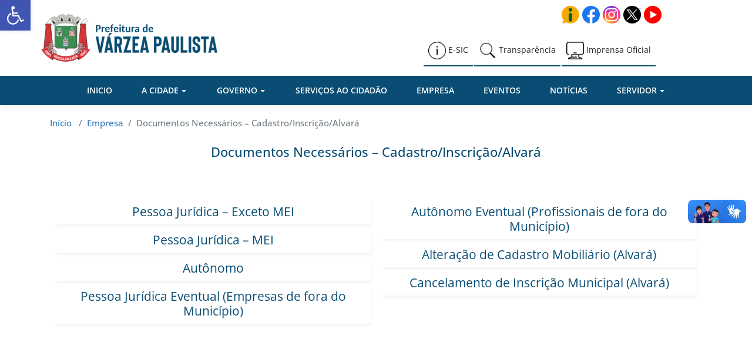

--- FILE ---
content_type: text/html; charset=UTF-8
request_url: https://portal.varzeapaulista.sp.gov.br/empresa/empresas-documentos/
body_size: 14054
content:
<!DOCTYPE html>
<html lang="pt-BR"
    xmlns:og="http://opengraphprotocol.org/schema/"
    xmlns:fb="http://www.facebook.com/2008/fbml">
    <head>	
        <meta charset="UTF-8">
	<meta name="viewport" content="width=device-width, initial-scale=1">
	<meta name="description" content="Prefeitura Municipal de Várzea Paulista">
	<meta http-equiv="x-ua-compatible" content="ie=edge">
	<link rel="preload" href="/wp-includes/js/jquery/jquery.min.js?ver=3.7.1" as="script">
	<link rel="dns-prefetch" href="https://vlibras.gov.br/app/vlibras-plugin.js" as="script">
	<link rel="dns-prefetch" href="https://analytics.google.com">
	<link rel="dns-prefetch" href="https://fonts.gstatic.com">
	<link rel="dns-prefetch" href="https://www.gstatic.com">
	<link rel="dns-prefetch" href="https://www.googletagmanager.com">
	<link rel="dns-prefetch" href="https://stats.g.doubleclick.net">
	<link rel="dns-prefetch" href="https://www.jsdelivr.com/">
       <title>Documentos Necessários &#8211; Cadastro/Inscrição/Alvará &#8211; Prefeitura de Várzea Paulista</title>
<style>
.custom-logo{width: 300px; height: auto;}
</style>
<meta name='robots' content='max-image-preview:large' />
<link rel="alternate" type="application/rss+xml" title="Feed para Prefeitura de Várzea Paulista &raquo;" href="https://portal.varzeapaulista.sp.gov.br/feed/" />
<link rel="alternate" title="oEmbed (JSON)" type="application/json+oembed" href="https://portal.varzeapaulista.sp.gov.br/wp-json/oembed/1.0/embed?url=https%3A%2F%2Fportal.varzeapaulista.sp.gov.br%2Fempresa%2Fempresas-documentos%2F" />
<link rel="alternate" title="oEmbed (XML)" type="text/xml+oembed" href="https://portal.varzeapaulista.sp.gov.br/wp-json/oembed/1.0/embed?url=https%3A%2F%2Fportal.varzeapaulista.sp.gov.br%2Fempresa%2Fempresas-documentos%2F&#038;format=xml" />
<style id='wp-img-auto-sizes-contain-inline-css' type='text/css'>
img:is([sizes=auto i],[sizes^="auto," i]){contain-intrinsic-size:3000px 1500px}
/*# sourceURL=wp-img-auto-sizes-contain-inline-css */
</style>
<link rel='stylesheet' id='busiprof-theme-fonts-css' href='https://portal.varzeapaulista.sp.gov.br/wp-content/fonts/ef62b517fe64548eec0e4a6d258d381b.css?ver=20201110' type='text/css' media='all' />
<style id='wp-emoji-styles-inline-css' type='text/css'>

	img.wp-smiley, img.emoji {
		display: inline !important;
		border: none !important;
		box-shadow: none !important;
		height: 1em !important;
		width: 1em !important;
		margin: 0 0.07em !important;
		vertical-align: -0.1em !important;
		background: none !important;
		padding: 0 !important;
	}
/*# sourceURL=wp-emoji-styles-inline-css */
</style>
<style id='wp-block-library-inline-css' type='text/css'>
:root{--wp-block-synced-color:#7a00df;--wp-block-synced-color--rgb:122,0,223;--wp-bound-block-color:var(--wp-block-synced-color);--wp-editor-canvas-background:#ddd;--wp-admin-theme-color:#007cba;--wp-admin-theme-color--rgb:0,124,186;--wp-admin-theme-color-darker-10:#006ba1;--wp-admin-theme-color-darker-10--rgb:0,107,160.5;--wp-admin-theme-color-darker-20:#005a87;--wp-admin-theme-color-darker-20--rgb:0,90,135;--wp-admin-border-width-focus:2px}@media (min-resolution:192dpi){:root{--wp-admin-border-width-focus:1.5px}}.wp-element-button{cursor:pointer}:root .has-very-light-gray-background-color{background-color:#eee}:root .has-very-dark-gray-background-color{background-color:#313131}:root .has-very-light-gray-color{color:#eee}:root .has-very-dark-gray-color{color:#313131}:root .has-vivid-green-cyan-to-vivid-cyan-blue-gradient-background{background:linear-gradient(135deg,#00d084,#0693e3)}:root .has-purple-crush-gradient-background{background:linear-gradient(135deg,#34e2e4,#4721fb 50%,#ab1dfe)}:root .has-hazy-dawn-gradient-background{background:linear-gradient(135deg,#faaca8,#dad0ec)}:root .has-subdued-olive-gradient-background{background:linear-gradient(135deg,#fafae1,#67a671)}:root .has-atomic-cream-gradient-background{background:linear-gradient(135deg,#fdd79a,#004a59)}:root .has-nightshade-gradient-background{background:linear-gradient(135deg,#330968,#31cdcf)}:root .has-midnight-gradient-background{background:linear-gradient(135deg,#020381,#2874fc)}:root{--wp--preset--font-size--normal:16px;--wp--preset--font-size--huge:42px}.has-regular-font-size{font-size:1em}.has-larger-font-size{font-size:2.625em}.has-normal-font-size{font-size:var(--wp--preset--font-size--normal)}.has-huge-font-size{font-size:var(--wp--preset--font-size--huge)}.has-text-align-center{text-align:center}.has-text-align-left{text-align:left}.has-text-align-right{text-align:right}.has-fit-text{white-space:nowrap!important}#end-resizable-editor-section{display:none}.aligncenter{clear:both}.items-justified-left{justify-content:flex-start}.items-justified-center{justify-content:center}.items-justified-right{justify-content:flex-end}.items-justified-space-between{justify-content:space-between}.screen-reader-text{border:0;clip-path:inset(50%);height:1px;margin:-1px;overflow:hidden;padding:0;position:absolute;width:1px;word-wrap:normal!important}.screen-reader-text:focus{background-color:#ddd;clip-path:none;color:#444;display:block;font-size:1em;height:auto;left:5px;line-height:normal;padding:15px 23px 14px;text-decoration:none;top:5px;width:auto;z-index:100000}html :where(.has-border-color){border-style:solid}html :where([style*=border-top-color]){border-top-style:solid}html :where([style*=border-right-color]){border-right-style:solid}html :where([style*=border-bottom-color]){border-bottom-style:solid}html :where([style*=border-left-color]){border-left-style:solid}html :where([style*=border-width]){border-style:solid}html :where([style*=border-top-width]){border-top-style:solid}html :where([style*=border-right-width]){border-right-style:solid}html :where([style*=border-bottom-width]){border-bottom-style:solid}html :where([style*=border-left-width]){border-left-style:solid}html :where(img[class*=wp-image-]){height:auto;max-width:100%}:where(figure){margin:0 0 1em}html :where(.is-position-sticky){--wp-admin--admin-bar--position-offset:var(--wp-admin--admin-bar--height,0px)}@media screen and (max-width:600px){html :where(.is-position-sticky){--wp-admin--admin-bar--position-offset:0px}}

/*# sourceURL=wp-block-library-inline-css */
</style><style id='wp-block-columns-inline-css' type='text/css'>
.wp-block-columns{box-sizing:border-box;display:flex;flex-wrap:wrap!important}@media (min-width:782px){.wp-block-columns{flex-wrap:nowrap!important}}.wp-block-columns{align-items:normal!important}.wp-block-columns.are-vertically-aligned-top{align-items:flex-start}.wp-block-columns.are-vertically-aligned-center{align-items:center}.wp-block-columns.are-vertically-aligned-bottom{align-items:flex-end}@media (max-width:781px){.wp-block-columns:not(.is-not-stacked-on-mobile)>.wp-block-column{flex-basis:100%!important}}@media (min-width:782px){.wp-block-columns:not(.is-not-stacked-on-mobile)>.wp-block-column{flex-basis:0;flex-grow:1}.wp-block-columns:not(.is-not-stacked-on-mobile)>.wp-block-column[style*=flex-basis]{flex-grow:0}}.wp-block-columns.is-not-stacked-on-mobile{flex-wrap:nowrap!important}.wp-block-columns.is-not-stacked-on-mobile>.wp-block-column{flex-basis:0;flex-grow:1}.wp-block-columns.is-not-stacked-on-mobile>.wp-block-column[style*=flex-basis]{flex-grow:0}:where(.wp-block-columns){margin-bottom:1.75em}:where(.wp-block-columns.has-background){padding:1.25em 2.375em}.wp-block-column{flex-grow:1;min-width:0;overflow-wrap:break-word;word-break:break-word}.wp-block-column.is-vertically-aligned-top{align-self:flex-start}.wp-block-column.is-vertically-aligned-center{align-self:center}.wp-block-column.is-vertically-aligned-bottom{align-self:flex-end}.wp-block-column.is-vertically-aligned-stretch{align-self:stretch}.wp-block-column.is-vertically-aligned-bottom,.wp-block-column.is-vertically-aligned-center,.wp-block-column.is-vertically-aligned-top{width:100%}
/*# sourceURL=https://portal.varzeapaulista.sp.gov.br/wp-includes/blocks/columns/style.min.css */
</style>
<style id='wp-block-paragraph-inline-css' type='text/css'>
.is-small-text{font-size:.875em}.is-regular-text{font-size:1em}.is-large-text{font-size:2.25em}.is-larger-text{font-size:3em}.has-drop-cap:not(:focus):first-letter{float:left;font-size:8.4em;font-style:normal;font-weight:100;line-height:.68;margin:.05em .1em 0 0;text-transform:uppercase}body.rtl .has-drop-cap:not(:focus):first-letter{float:none;margin-left:.1em}p.has-drop-cap.has-background{overflow:hidden}:root :where(p.has-background){padding:1.25em 2.375em}:where(p.has-text-color:not(.has-link-color)) a{color:inherit}p.has-text-align-left[style*="writing-mode:vertical-lr"],p.has-text-align-right[style*="writing-mode:vertical-rl"]{rotate:180deg}
/*# sourceURL=https://portal.varzeapaulista.sp.gov.br/wp-includes/blocks/paragraph/style.min.css */
</style>
<style id='global-styles-inline-css' type='text/css'>
:root{--wp--preset--aspect-ratio--square: 1;--wp--preset--aspect-ratio--4-3: 4/3;--wp--preset--aspect-ratio--3-4: 3/4;--wp--preset--aspect-ratio--3-2: 3/2;--wp--preset--aspect-ratio--2-3: 2/3;--wp--preset--aspect-ratio--16-9: 16/9;--wp--preset--aspect-ratio--9-16: 9/16;--wp--preset--color--black: #000000;--wp--preset--color--cyan-bluish-gray: #abb8c3;--wp--preset--color--white: #ffffff;--wp--preset--color--pale-pink: #f78da7;--wp--preset--color--vivid-red: #cf2e2e;--wp--preset--color--luminous-vivid-orange: #ff6900;--wp--preset--color--luminous-vivid-amber: #fcb900;--wp--preset--color--light-green-cyan: #7bdcb5;--wp--preset--color--vivid-green-cyan: #00d084;--wp--preset--color--pale-cyan-blue: #8ed1fc;--wp--preset--color--vivid-cyan-blue: #0693e3;--wp--preset--color--vivid-purple: #9b51e0;--wp--preset--color--kb-palette-1: #8b5757;--wp--preset--gradient--vivid-cyan-blue-to-vivid-purple: linear-gradient(135deg,rgb(6,147,227) 0%,rgb(155,81,224) 100%);--wp--preset--gradient--light-green-cyan-to-vivid-green-cyan: linear-gradient(135deg,rgb(122,220,180) 0%,rgb(0,208,130) 100%);--wp--preset--gradient--luminous-vivid-amber-to-luminous-vivid-orange: linear-gradient(135deg,rgb(252,185,0) 0%,rgb(255,105,0) 100%);--wp--preset--gradient--luminous-vivid-orange-to-vivid-red: linear-gradient(135deg,rgb(255,105,0) 0%,rgb(207,46,46) 100%);--wp--preset--gradient--very-light-gray-to-cyan-bluish-gray: linear-gradient(135deg,rgb(238,238,238) 0%,rgb(169,184,195) 100%);--wp--preset--gradient--cool-to-warm-spectrum: linear-gradient(135deg,rgb(74,234,220) 0%,rgb(151,120,209) 20%,rgb(207,42,186) 40%,rgb(238,44,130) 60%,rgb(251,105,98) 80%,rgb(254,248,76) 100%);--wp--preset--gradient--blush-light-purple: linear-gradient(135deg,rgb(255,206,236) 0%,rgb(152,150,240) 100%);--wp--preset--gradient--blush-bordeaux: linear-gradient(135deg,rgb(254,205,165) 0%,rgb(254,45,45) 50%,rgb(107,0,62) 100%);--wp--preset--gradient--luminous-dusk: linear-gradient(135deg,rgb(255,203,112) 0%,rgb(199,81,192) 50%,rgb(65,88,208) 100%);--wp--preset--gradient--pale-ocean: linear-gradient(135deg,rgb(255,245,203) 0%,rgb(182,227,212) 50%,rgb(51,167,181) 100%);--wp--preset--gradient--electric-grass: linear-gradient(135deg,rgb(202,248,128) 0%,rgb(113,206,126) 100%);--wp--preset--gradient--midnight: linear-gradient(135deg,rgb(2,3,129) 0%,rgb(40,116,252) 100%);--wp--preset--font-size--small: 13px;--wp--preset--font-size--medium: 20px;--wp--preset--font-size--large: 36px;--wp--preset--font-size--x-large: 42px;--wp--preset--spacing--20: 0.44rem;--wp--preset--spacing--30: 0.67rem;--wp--preset--spacing--40: 1rem;--wp--preset--spacing--50: 1.5rem;--wp--preset--spacing--60: 2.25rem;--wp--preset--spacing--70: 3.38rem;--wp--preset--spacing--80: 5.06rem;--wp--preset--shadow--natural: 6px 6px 9px rgba(0, 0, 0, 0.2);--wp--preset--shadow--deep: 12px 12px 50px rgba(0, 0, 0, 0.4);--wp--preset--shadow--sharp: 6px 6px 0px rgba(0, 0, 0, 0.2);--wp--preset--shadow--outlined: 6px 6px 0px -3px rgb(255, 255, 255), 6px 6px rgb(0, 0, 0);--wp--preset--shadow--crisp: 6px 6px 0px rgb(0, 0, 0);}:where(.is-layout-flex){gap: 0.5em;}:where(.is-layout-grid){gap: 0.5em;}body .is-layout-flex{display: flex;}.is-layout-flex{flex-wrap: wrap;align-items: center;}.is-layout-flex > :is(*, div){margin: 0;}body .is-layout-grid{display: grid;}.is-layout-grid > :is(*, div){margin: 0;}:where(.wp-block-columns.is-layout-flex){gap: 2em;}:where(.wp-block-columns.is-layout-grid){gap: 2em;}:where(.wp-block-post-template.is-layout-flex){gap: 1.25em;}:where(.wp-block-post-template.is-layout-grid){gap: 1.25em;}.has-black-color{color: var(--wp--preset--color--black) !important;}.has-cyan-bluish-gray-color{color: var(--wp--preset--color--cyan-bluish-gray) !important;}.has-white-color{color: var(--wp--preset--color--white) !important;}.has-pale-pink-color{color: var(--wp--preset--color--pale-pink) !important;}.has-vivid-red-color{color: var(--wp--preset--color--vivid-red) !important;}.has-luminous-vivid-orange-color{color: var(--wp--preset--color--luminous-vivid-orange) !important;}.has-luminous-vivid-amber-color{color: var(--wp--preset--color--luminous-vivid-amber) !important;}.has-light-green-cyan-color{color: var(--wp--preset--color--light-green-cyan) !important;}.has-vivid-green-cyan-color{color: var(--wp--preset--color--vivid-green-cyan) !important;}.has-pale-cyan-blue-color{color: var(--wp--preset--color--pale-cyan-blue) !important;}.has-vivid-cyan-blue-color{color: var(--wp--preset--color--vivid-cyan-blue) !important;}.has-vivid-purple-color{color: var(--wp--preset--color--vivid-purple) !important;}.has-black-background-color{background-color: var(--wp--preset--color--black) !important;}.has-cyan-bluish-gray-background-color{background-color: var(--wp--preset--color--cyan-bluish-gray) !important;}.has-white-background-color{background-color: var(--wp--preset--color--white) !important;}.has-pale-pink-background-color{background-color: var(--wp--preset--color--pale-pink) !important;}.has-vivid-red-background-color{background-color: var(--wp--preset--color--vivid-red) !important;}.has-luminous-vivid-orange-background-color{background-color: var(--wp--preset--color--luminous-vivid-orange) !important;}.has-luminous-vivid-amber-background-color{background-color: var(--wp--preset--color--luminous-vivid-amber) !important;}.has-light-green-cyan-background-color{background-color: var(--wp--preset--color--light-green-cyan) !important;}.has-vivid-green-cyan-background-color{background-color: var(--wp--preset--color--vivid-green-cyan) !important;}.has-pale-cyan-blue-background-color{background-color: var(--wp--preset--color--pale-cyan-blue) !important;}.has-vivid-cyan-blue-background-color{background-color: var(--wp--preset--color--vivid-cyan-blue) !important;}.has-vivid-purple-background-color{background-color: var(--wp--preset--color--vivid-purple) !important;}.has-black-border-color{border-color: var(--wp--preset--color--black) !important;}.has-cyan-bluish-gray-border-color{border-color: var(--wp--preset--color--cyan-bluish-gray) !important;}.has-white-border-color{border-color: var(--wp--preset--color--white) !important;}.has-pale-pink-border-color{border-color: var(--wp--preset--color--pale-pink) !important;}.has-vivid-red-border-color{border-color: var(--wp--preset--color--vivid-red) !important;}.has-luminous-vivid-orange-border-color{border-color: var(--wp--preset--color--luminous-vivid-orange) !important;}.has-luminous-vivid-amber-border-color{border-color: var(--wp--preset--color--luminous-vivid-amber) !important;}.has-light-green-cyan-border-color{border-color: var(--wp--preset--color--light-green-cyan) !important;}.has-vivid-green-cyan-border-color{border-color: var(--wp--preset--color--vivid-green-cyan) !important;}.has-pale-cyan-blue-border-color{border-color: var(--wp--preset--color--pale-cyan-blue) !important;}.has-vivid-cyan-blue-border-color{border-color: var(--wp--preset--color--vivid-cyan-blue) !important;}.has-vivid-purple-border-color{border-color: var(--wp--preset--color--vivid-purple) !important;}.has-vivid-cyan-blue-to-vivid-purple-gradient-background{background: var(--wp--preset--gradient--vivid-cyan-blue-to-vivid-purple) !important;}.has-light-green-cyan-to-vivid-green-cyan-gradient-background{background: var(--wp--preset--gradient--light-green-cyan-to-vivid-green-cyan) !important;}.has-luminous-vivid-amber-to-luminous-vivid-orange-gradient-background{background: var(--wp--preset--gradient--luminous-vivid-amber-to-luminous-vivid-orange) !important;}.has-luminous-vivid-orange-to-vivid-red-gradient-background{background: var(--wp--preset--gradient--luminous-vivid-orange-to-vivid-red) !important;}.has-very-light-gray-to-cyan-bluish-gray-gradient-background{background: var(--wp--preset--gradient--very-light-gray-to-cyan-bluish-gray) !important;}.has-cool-to-warm-spectrum-gradient-background{background: var(--wp--preset--gradient--cool-to-warm-spectrum) !important;}.has-blush-light-purple-gradient-background{background: var(--wp--preset--gradient--blush-light-purple) !important;}.has-blush-bordeaux-gradient-background{background: var(--wp--preset--gradient--blush-bordeaux) !important;}.has-luminous-dusk-gradient-background{background: var(--wp--preset--gradient--luminous-dusk) !important;}.has-pale-ocean-gradient-background{background: var(--wp--preset--gradient--pale-ocean) !important;}.has-electric-grass-gradient-background{background: var(--wp--preset--gradient--electric-grass) !important;}.has-midnight-gradient-background{background: var(--wp--preset--gradient--midnight) !important;}.has-small-font-size{font-size: var(--wp--preset--font-size--small) !important;}.has-medium-font-size{font-size: var(--wp--preset--font-size--medium) !important;}.has-large-font-size{font-size: var(--wp--preset--font-size--large) !important;}.has-x-large-font-size{font-size: var(--wp--preset--font-size--x-large) !important;}
:where(.wp-block-columns.is-layout-flex){gap: 2em;}:where(.wp-block-columns.is-layout-grid){gap: 2em;}
/*# sourceURL=global-styles-inline-css */
</style>
<style id='core-block-supports-inline-css' type='text/css'>
.wp-container-core-columns-is-layout-9d6595d7{flex-wrap:nowrap;}
/*# sourceURL=core-block-supports-inline-css */
</style>

<style id='classic-theme-styles-inline-css' type='text/css'>
/*! This file is auto-generated */
.wp-block-button__link{color:#fff;background-color:#32373c;border-radius:9999px;box-shadow:none;text-decoration:none;padding:calc(.667em + 2px) calc(1.333em + 2px);font-size:1.125em}.wp-block-file__button{background:#32373c;color:#fff;text-decoration:none}
/*# sourceURL=/wp-includes/css/classic-themes.min.css */
</style>
<link rel='stylesheet' id='page-list-style-css' href='https://portal.varzeapaulista.sp.gov.br/wp-content/plugins/page-list/css/page-list.css?ver=5.9' type='text/css' media='all' />
<link rel='stylesheet' id='wpos-slick-style-css' href='https://portal.varzeapaulista.sp.gov.br/wp-content/plugins/wp-responsive-recent-post-slider/assets/css/slick.css?ver=2.3.3' type='text/css' media='all' />
<link rel='stylesheet' id='wppsac-public-style-css' href='https://portal.varzeapaulista.sp.gov.br/wp-content/plugins/wp-responsive-recent-post-slider/assets/css/recent-post-style.css?ver=2.3.3' type='text/css' media='all' />
<link rel='stylesheet' id='pojo-a11y-css' href='https://portal.varzeapaulista.sp.gov.br/wp-content/plugins/pojo-accessibility/modules/legacy/assets/css/style.min.css?ver=1.0.0' type='text/css' media='all' />
<link rel='stylesheet' id='bootstrap-css-css' href='https://portal.varzeapaulista.sp.gov.br/wp-content/themes/busiprof-pmvp/css/bootstrap.css?ver=6.9' type='text/css' media='all' />
<link rel='stylesheet' id='busiprof-style-css' href='https://portal.varzeapaulista.sp.gov.br/wp-content/themes/busiprof-pmvp/style.css?ver=6.9' type='text/css' media='all' />
<link rel='stylesheet' id='busiporf-custom-css-css' href='https://portal.varzeapaulista.sp.gov.br/wp-content/themes/busiprof-pmvp/css/custom.css?ver=6.9' type='text/css' media='all' />
<link rel='stylesheet' id='font-awesome-css-css' href='https://portal.varzeapaulista.sp.gov.br/wp-content/themes/busiprof-pmvp/css/font-awesome/css/all.min.css?ver=6.9' type='text/css' media='all' />
<link rel='stylesheet' id='wpdreams-asl-basic-css' href='https://portal.varzeapaulista.sp.gov.br/wp-content/plugins/ajax-search-lite/css/style.basic.css?ver=4.13.4' type='text/css' media='all' />
<style id='wpdreams-asl-basic-inline-css' type='text/css'>

					div[id*='ajaxsearchlitesettings'].searchsettings .asl_option_inner label {
						font-size: 0px !important;
						color: rgba(0, 0, 0, 0);
					}
					div[id*='ajaxsearchlitesettings'].searchsettings .asl_option_inner label:after {
						font-size: 11px !important;
						position: absolute;
						top: 0;
						left: 0;
						z-index: 1;
					}
					.asl_w_container {
						width: 80%;
						margin:    ;
						min-width: 200px;
					}
					div[id*='ajaxsearchlite'].asl_m {
						width: 100%;
					}
					div[id*='ajaxsearchliteres'].wpdreams_asl_results div.resdrg span.highlighted {
						font-weight: bold;
						color: rgb(0, 0, 0);
						background-color: rgba(238, 238, 238, 1);
					}
					div[id*='ajaxsearchliteres'].wpdreams_asl_results .results img.asl_image {
						width: 60px;
						height: 60px;
						object-fit: cover;
					}
					div[id*='ajaxsearchlite'].asl_r .results {
						max-height: none;
					}
					div[id*='ajaxsearchlite'].asl_r {
						position: absolute;
					}
				
						div.asl_r.asl_w.vertical .results .item::after {
							display: block;
							position: absolute;
							bottom: 0;
							content: '';
							height: 1px;
							width: 100%;
							background: #D8D8D8;
						}
						div.asl_r.asl_w.vertical .results .item.asl_last_item::after {
							display: none;
						}
					
/*# sourceURL=wpdreams-asl-basic-inline-css */
</style>
<link rel='stylesheet' id='wpdreams-asl-instance-css' href='https://portal.varzeapaulista.sp.gov.br/wp-content/plugins/ajax-search-lite/css/style-curvy-red.css?ver=4.13.4' type='text/css' media='all' />
<style id='kadence-blocks-global-variables-inline-css' type='text/css'>
:root {--global-kb-font-size-sm:clamp(0.8rem, 0.73rem + 0.217vw, 0.9rem);--global-kb-font-size-md:clamp(1.1rem, 0.995rem + 0.326vw, 1.25rem);--global-kb-font-size-lg:clamp(1.75rem, 1.576rem + 0.543vw, 2rem);--global-kb-font-size-xl:clamp(2.25rem, 1.728rem + 1.63vw, 3rem);--global-kb-font-size-xxl:clamp(2.5rem, 1.456rem + 3.26vw, 4rem);--global-kb-font-size-xxxl:clamp(2.75rem, 0.489rem + 7.065vw, 6rem);}:root {--global-palette1: #3182CE;--global-palette2: #2B6CB0;--global-palette3: #1A202C;--global-palette4: #2D3748;--global-palette5: #4A5568;--global-palette6: #718096;--global-palette7: #EDF2F7;--global-palette8: #F7FAFC;--global-palette9: #ffffff;}
/*# sourceURL=kadence-blocks-global-variables-inline-css */
</style>
<style id="kadence_blocks_palette_css">:root .has-kb-palette-1-color{color:#8b5757}:root .has-kb-palette-1-background-color{background-color:#8b5757}</style><script type="text/javascript" src="https://portal.varzeapaulista.sp.gov.br/wp-includes/js/jquery/jquery.min.js?ver=3.7.1" id="jquery-core-js"></script>
<script type="text/javascript" src="https://portal.varzeapaulista.sp.gov.br/wp-includes/js/jquery/jquery-migrate.min.js?ver=3.4.1" id="jquery-migrate-js"></script>
<script type="text/javascript" src="https://portal.varzeapaulista.sp.gov.br/wp-content/themes/busiprof-pmvp/js/bootstrap.min.js?ver=6.9" id="bootstrap-js-js" defer="defer" data-wp-strategy="defer"></script>
<script type="text/javascript" src="https://portal.varzeapaulista.sp.gov.br/wp-content/themes/busiprof-pmvp/js/custom.js?ver=6.9" id="busiporf-custom-js-js" defer="defer" data-wp-strategy="defer"></script>
<link rel="https://api.w.org/" href="https://portal.varzeapaulista.sp.gov.br/wp-json/" /><link rel="alternate" title="JSON" type="application/json" href="https://portal.varzeapaulista.sp.gov.br/wp-json/wp/v2/pages/19194" /><meta name="generator" content="WordPress 6.9" />
<link rel="canonical" href="https://portal.varzeapaulista.sp.gov.br/empresa/empresas-documentos/" />
<link rel='shortlink' href='https://portal.varzeapaulista.sp.gov.br/?p=19194' />
		<!-- Custom Logo: hide header text -->
		<style id="custom-logo-css" type="text/css">
			.site-title, .site-description {
				position: absolute;
				clip-path: inset(50%);
			}
		</style>
		<style type="text/css">
#pojo-a11y-toolbar .pojo-a11y-toolbar-toggle a{ background-color: #4054b2;	color: #ffffff;}
#pojo-a11y-toolbar .pojo-a11y-toolbar-overlay, #pojo-a11y-toolbar .pojo-a11y-toolbar-overlay ul.pojo-a11y-toolbar-items.pojo-a11y-links{ border-color: #4054b2;}
body.pojo-a11y-focusable a:focus{ outline-style: solid !important;	outline-width: 1px !important;	outline-color: #ffffff !important;}
#pojo-a11y-toolbar{ top: 0px !important;}
#pojo-a11y-toolbar .pojo-a11y-toolbar-overlay{ background-color: #ffffff;}
#pojo-a11y-toolbar .pojo-a11y-toolbar-overlay ul.pojo-a11y-toolbar-items li.pojo-a11y-toolbar-item a, #pojo-a11y-toolbar .pojo-a11y-toolbar-overlay p.pojo-a11y-toolbar-title{ color: #333333;}
#pojo-a11y-toolbar .pojo-a11y-toolbar-overlay ul.pojo-a11y-toolbar-items li.pojo-a11y-toolbar-item a.active{ background-color: #4054b2;	color: #ffffff;}
@media (max-width: 767px) { #pojo-a11y-toolbar { top: 0px !important; } }</style>
<!-- Global site tag (gtag.js) - Google Analytics 
<script async src="https://www.googletagmanager.com/gtag/js?id=UA-59594330-6"></script>
<script>
  window.dataLayer = window.dataLayer || [];
  function gtag(){dataLayer.push(arguments);}
  gtag('js', new Date());
  gtag('config', 'UA-59594330-6');
</script> -->

<!-- Google tag (gtag.js) -->
<script async src="https://www.googletagmanager.com/gtag/js?id=G-43J59PZEJM"></script>
<script>
  window.dataLayer = window.dataLayer || [];
  function gtag(){dataLayer.push(arguments);}
  gtag('js', new Date());
  //gtag('set', 'cookie_domain', 'varzeapaulista.sp.gov.br');
  gtag('config', 'G-43J59PZEJM',{ 
  				cookie_domain: 'varzeapaulista.sp.gov.br',
  				cookie_flags: 'SameSite=None;Secure' });
</script>

<link rel="icon" href="https://portal.varzeapaulista.sp.gov.br/wp-content/uploads/2019/03/cropped-brasao-1-32x32.png" sizes="32x32" />
<link rel="icon" href="https://portal.varzeapaulista.sp.gov.br/wp-content/uploads/2019/03/cropped-brasao-1-192x192.png" sizes="192x192" />
<link rel="apple-touch-icon" href="https://portal.varzeapaulista.sp.gov.br/wp-content/uploads/2019/03/cropped-brasao-1-180x180.png" />
<meta name="msapplication-TileImage" content="https://portal.varzeapaulista.sp.gov.br/wp-content/uploads/2019/03/cropped-brasao-1-270x270.png" />
	
    </head>
    <body class="wp-singular page-template-default page page-id-19194 page-child parent-pageid-30 wp-custom-logo wp-theme-busiprof-pmvp">
        	
        <div id="page" class="site">
            <a class="skip-link busiprof-screen-reader" href="#content">Skip to content</a>
            <!-- Navbar -->	
            <nav class="navbar navbar-default">
                <div class="container">
                    <!-- Brand and toggle get grouped for better mobile display -->
                    <div class="navbar-header">
                        <span class="navbar-brand"><a href="https://portal.varzeapaulista.sp.gov.br/" class="custom-logo-link" rel="home"><img width="800" height="215" src="https://portal.varzeapaulista.sp.gov.br/wp-content/uploads/2024/09/Assinatura_oficial_azul.webp" class="custom-logo" alt="Prefeitura de Várzea Paulista" decoding="async" fetchpriority="high" srcset="https://portal.varzeapaulista.sp.gov.br/wp-content/uploads/2024/09/Assinatura_oficial_azul.webp 800w, https://portal.varzeapaulista.sp.gov.br/wp-content/uploads/2024/09/Assinatura_oficial_azul-300x81.webp 300w, https://portal.varzeapaulista.sp.gov.br/wp-content/uploads/2024/09/Assinatura_oficial_azul-768x206.webp 768w" sizes="(max-width: 800px) 100vw, 800px" /></a></span>                            <div class="custom-logo-link-url">
                                <h1 class="site-title"><a class="navbar-brand" href="https://portal.varzeapaulista.sp.gov.br/" >Prefeitura de Várzea Paulista</a>
                                </h1>
                                                            </div>
                            	
                    </div>
					
					<div class="navbar-header">
						<div class="menu-social">
							<div class="menu-menu-redes-sociais-container">
								<ul id="menu-menu-redes-sociais" class="menu">
									<li id="menu-item-296" class="youtube menu-item"><a title="Youtube" target="_blank" rel="noopener noreferrer" href="https://www.youtube.com/channel/UC1UJ3Pz2jn1BPImnfovkCDQ" role="link">yotube</a></li>
									<li id="menu-item-294" class="twitter menu-item"><a title="Twitter X" target="_blank" rel="noopener noreferrer" href="https://twitter.com/prefeituravp" role="link">twitter</a></li>
									<li id="menu-item-293" class="instagram"><a title="Instagram" target="_blank" rel="noopener noreferrer" href="https://www.instagram.com/prefeituravarzeapaulista/?igsh=MTN2N3RjZ2E2YnRvaw%3D%3D#" role="link">instagram</a></li>
									<li id="menu-item-292" class="facebook"><a title="Facebook" target="_blank" rel="noopener noreferrer" href="https://www.facebook.com/prefeituravarzeapaulista/" role="link">facebook</a></li>
									<li id="menu-item-295" class="informacao"><a title="Acesso a Informação" target="_blank" rel="noopener noreferrer" href="https://transparencia.varzeapaulista.sp.gov.br/acesso-a-informacao/" role="link">informacao</a></li>
								</ul>
							</div>
						</div>

						<div class='menu-bonito'>
							<a href="https://transparencia.varzeapaulista.sp.gov.br/servico-de-informacao-ao-cidadao-sic/" target="_blank" rel="noopener noreferrer"  accesskey="3"><div class="botao-lindo"><img decoding="async" src="/wp-content/imagens/info.webp" alt="icone esic" width="30" height="30" class="img-mara"> E-SIC</div></a>
							<a href="http://transparencia.varzeapaulista.sp.gov.br/" target="_blank" rel="noopener noreferrer"  accesskey="2"><div class="botao-lindo"><img decoding="async" src="/wp-content/imagens/lupa-3.webp" alt="icone transparencia" width="30" height="30" class="img-mara"> Transparência</div></a>
							<a href="https://transparencia.varzeapaulista.sp.gov.br/imprensa-oficial/" accesskey="4" target="_blank" rel="noopener noreferrer" ><div class="botao-lindo"> <img decoding="async" src="/wp-content/imagens/portal-3.webp" alt="icone imprensa oficial" width="30" height="30" class="img-mara"> Imprensa Oficial</div></a>

						</div>
					</div>
                </div>
            </nav>	
			
            <nav class="navbar navbar-default">
				<div class="menu-principal">
					<div class="cv-container">
						<!-- Collect the nav links, forms, and other content for toggling -->
						<button type="button" class="navbar-toggle collapsed" data-toggle="collapse" data-target="#bs-example-navbar-collapse-1">
							<span class="sr-only">Toggle navigation</span>
							<span class="icon-bar"></span>
							<span class="icon-bar"></span>
							<span class="icon-bar"></span>
						</button>
					</div>
				</div>
            </nav>	
			
            <nav class="navbar navbar-default">
				<div class="menu-principal">
					<div class="cv-container">
						<!-- Collect the nav links, forms, and other content for toggling -->
						<div class="collapse navbar-collapse" id="bs-example-navbar-collapse-1">
							<ul id="menu-menu-pricipal" class="nav navbar-nav navbar-right"><li id="menu-item-23" class="menu-item menu-item-type-post_type menu-item-object-page menu-item-home menu-item-23"><a href="https://portal.varzeapaulista.sp.gov.br/">Inicio</a></li>
<li id="menu-item-51" class="menu-item menu-item-type-post_type menu-item-object-page menu-item-has-children menu-item-51 dropdown"><a href="https://portal.varzeapaulista.sp.gov.br/a-cidade/">A Cidade<span class="caret"></span></a>
<ul class="dropdown-menu">
	<li id="menu-item-39655" class="menu-item menu-item-type-post_type menu-item-object-page menu-item-39655"><a href="https://portal.varzeapaulista.sp.gov.br/a-cidade/dados-gerais/">Dados Gerais</a></li>
	<li id="menu-item-39656" class="menu-item menu-item-type-post_type menu-item-object-page menu-item-39656"><a href="https://portal.varzeapaulista.sp.gov.br/a-cidade/hino/">Hino</a></li>
	<li id="menu-item-39657" class="menu-item menu-item-type-post_type menu-item-object-page menu-item-39657"><a href="https://portal.varzeapaulista.sp.gov.br/a-cidade/historia/">História</a></li>
	<li id="menu-item-39658" class="menu-item menu-item-type-post_type menu-item-object-page menu-item-39658"><a href="https://portal.varzeapaulista.sp.gov.br/a-cidade/feriados-e-pontos-facultativos/">Feriados e Pontos Facultativos</a></li>
	<li id="menu-item-39659" class="menu-item menu-item-type-post_type menu-item-object-page menu-item-39659"><a href="https://portal.varzeapaulista.sp.gov.br/a-cidade/prefeitos/">Prefeitos</a></li>
</ul>
</li>
<li id="menu-item-50" class="menu-item menu-item-type-post_type menu-item-object-page menu-item-has-children menu-item-50 dropdown"><a href="https://portal.varzeapaulista.sp.gov.br/governo/">Governo<span class="caret"></span></a>
<ul class="dropdown-menu">
	<li id="menu-item-13676" class="menu-item menu-item-type-custom menu-item-object-custom menu-item-13676"><a target="_blank" href="http://www.camaravarzea.sp.gov.br">Câmara Municipal</a></li>
	<li id="menu-item-92" class="menu-item menu-item-type-post_type menu-item-object-page menu-item-92"><a href="https://portal.varzeapaulista.sp.gov.br/governo/unidades-gestoras-municipais/">Unidades Gestoras Municipais</a></li>
	<li id="menu-item-24506" class="menu-item menu-item-type-post_type menu-item-object-page menu-item-24506"><a href="https://portal.varzeapaulista.sp.gov.br/governo/unidades-gestoras-municipais/governo/ouvidoria/">Ouvidoria</a></li>
</ul>
</li>
<li id="menu-item-49" class="menu-item menu-item-type-post_type menu-item-object-page menu-item-49"><a href="https://portal.varzeapaulista.sp.gov.br/servicos-ao-cidadao/">Serviços ao Cidadão</a></li>
<li id="menu-item-48" class="menu-item menu-item-type-post_type menu-item-object-page current-page-ancestor menu-item-48"><a href="https://portal.varzeapaulista.sp.gov.br/empresa/">Empresa</a></li>
<li id="menu-item-47" class="menu-item menu-item-type-post_type menu-item-object-page menu-item-47"><a href="https://portal.varzeapaulista.sp.gov.br/eventos/">Eventos</a></li>
<li id="menu-item-21073" class="menu-item menu-item-type-post_type menu-item-object-page menu-item-21073"><a href="https://portal.varzeapaulista.sp.gov.br/noticias/">Notícias</a></li>
<li id="menu-item-12536" class="menu-item menu-item-type-post_type menu-item-object-page menu-item-has-children menu-item-12536 dropdown"><a href="https://portal.varzeapaulista.sp.gov.br/servidor/">Servidor<span class="caret"></span></a>
<ul class="dropdown-menu">
	<li id="menu-item-12632" class="menu-item menu-item-type-custom menu-item-object-custom menu-item-12632"><a target="_blank" href="http://egds.varzeapaulista.sp.gov.br">EGDS</a></li>
	<li id="menu-item-17478" class="menu-item menu-item-type-custom menu-item-object-custom menu-item-17478"><a target="_blank" href="https://fussbe.varzeapaulista.sp.gov.br/">FUSSBE</a></li>
	<li id="menu-item-12543" class="menu-item menu-item-type-custom menu-item-object-custom menu-item-12543"><a target="_blank" href="http://www.varzeapaulista.sp.gov.br/GRP">GRP</a></li>
	<li id="menu-item-12542" class="menu-item menu-item-type-custom menu-item-object-custom menu-item-12542"><a target="_blank" href="https://intranet.varzeapaulista.sp.gov.br/">Intranet</a></li>
	<li id="menu-item-12544" class="menu-item menu-item-type-custom menu-item-object-custom menu-item-12544"><a target="_blank" href="https://webmail.varzeapaulista.sp.gov.br/">Webmail</a></li>
	<li id="menu-item-12739" class="menu-item menu-item-type-post_type menu-item-object-page menu-item-12739"><a href="https://portal.varzeapaulista.sp.gov.br/servidor/">Mais Serviços</a></li>
</ul>
</li>
</ul>			
						</div>
					</div>
				</div>
            </nav>	
            <!-- End of Navbar -->
<!-- Page Title -->
<section class="page-header">
	<div class="container">
		<div class="row">
			<div class="col-md-12">
				<ul class="page-breadcrumb">
					<li><a href="https://portal.varzeapaulista.sp.gov.br/">Início</a> &nbsp &#47; &nbsp<a href="https://portal.varzeapaulista.sp.gov.br/empresa/">Empresa</a>&nbsp &#47; &nbsp  <li class="active">Documentos Necessários &#8211; Cadastro/Inscrição/Alvará</li></li>				</ul>
			</div>
		</div>
		<div class="row">
			<div class="col-md-12">
				<div class="page-title">
					<h2>Documentos Necessários &#8211; Cadastro/Inscrição/Alvará</h2>
				</div>
			</div>
		</div>
	</div>	
</section>
<!-- End of Page Title -->
<div class="clearfix"></div>
<!-- Blog & Sidebar Section -->
<div id="content">
    <section>
        <div class="container">
            <div class="row">

                <!--Blog Detail-->
                <div class="col-md-12">                <div class="page-content">
                    <div class="page-content-new">
                    <head>
        <style>
          	article.hentry h1.entry-title {
            	font-weight: normal;
              	text-align: center;
              	padding-top: 20px;
              	padding-bottom: 20px;
          	}
			
			.center {
				display: block;
  				margin-left: auto;
				margin-right: auto;
				width: 50%;
			}
          
            .botao-servico {
              	font-size:21px;
              	text-align:center;
              	margin-bottom:5px;
          	}
			
			.margem-embaixo-5px{
				margin-bottom:5px;
			}
			
			
			.kb-gallery-image-ratio-land21 {
				padding-bottom: 45% !important;
			}
			
			.wp-block-button{
				margin: 5px !important;
			}
			
			
			.kb-gallery-ul .kadence-blocks-gallery-item 
			.kadence-blocks-gallery-item-inner figure 
			.kb-gallery-image-contain.kadence-blocks-gallery-intrinsic img {
				height: auto;
				position: relative;
			}
			
			.wp-block-embed iframe{
				max-height: 67%;
			}

  		</style>
</head>



<div class="wp-block-columns is-layout-flex wp-container-core-columns-is-layout-9d6595d7 wp-block-columns-is-layout-flex">
<div class="wp-block-column is-layout-flow wp-block-column-is-layout-flow">
<a href="https://www2.varzeapaulista.sp.gov.br/arquivos/desenvolvimento-economico/Inscricao_Pessoa_Juridica-ExcetoMEI.pdf" target="_blank" rel="noopener noreferrer"><div class="botao-servico">Pessoa Jurídica &#8211; Exceto MEI
</div></a>

<a href="https://www2.varzeapaulista.sp.gov.br/arquivos/desenvolvimento-economico/Inscricao_Pessoa_Juridica-MEI.pdf" target="_blank" rel="noopener noreferrer"><div class="botao-servico">Pessoa Jurídica &#8211; MEI
</div></a>

<a href="https://www2.varzeapaulista.sp.gov.br/arquivos/desenvolvimento-economico/Inscricao_Autonomo.pdf" target="_blank" rel="noopener noreferrer"><div class="botao-servico">Autônomo
</div></a>

<a href="https://www2.varzeapaulista.sp.gov.br/arquivos/desenvolvimento-economico/Inscricao_Pessoa_Juridica-Eventual.pdf" target="_blank" rel="noopener noreferrer"><div class="botao-servico">Pessoa Jurídica Eventual (Empresas de fora do Município)
</div></a>
</div>



<div class="wp-block-column is-layout-flow wp-block-column-is-layout-flow">
<a href="https://www2.varzeapaulista.sp.gov.br/arquivos/desenvolvimento-economico/Inscricao_Autonomo- Eventual.pdf" target="_blank" rel="noopener noreferrer"><div class="botao-servico">Autônomo Eventual (Profissionais de fora do Município)
</div></a>

<a href="https://www2.varzeapaulista.sp.gov.br/arquivos/desenvolvimento-economico/ALTERACAO_DE_CADASTRO_MOBILIARIO-ALVARA.pdf" target="_blank" rel="noopener noreferrer"><div class="botao-servico">Alteração de Cadastro Mobiliário (Alvará)
</div></a>

<a href="https://www2.varzeapaulista.sp.gov.br/arquivos/desenvolvimento-economico/CANCELAMENTO_DE_INSCRICAO_MUNICIPAL-alvara.pdf" target="_blank" rel="noopener noreferrer"><div class="botao-servico">Cancelamento de Inscrição Municipal (Alvará)
</div></a>
</div>
</div>



<p></p>
                    </div>
                                </div>
            </div>
            <!--/End of Blog Detail-->

        </div>
</div>
</section>
</div>
<!-- End of Blog & Sidebar Section -->

<div class="clearfix"></div>
<!-- Footer Section -->
<footer class="footer-sidebar">	
	<!-- Footer Widgets -->	
	<div class="container">		
		<div class="row">		
			<div class="col-md-3 col-sm-6"><aside class="widget widget_block">
<div class="wp-block-columns is-layout-flex wp-container-core-columns-is-layout-9d6595d7 wp-block-columns-is-layout-flex">
<div class="wp-block-column is-layout-flow wp-block-column-is-layout-flow">
<html>
	<body>
		<center>
			<br>
			<div>
				<img decoding="async" src="/wp-content/imagens/Assinatura_oficial_branco2.webp" height="300" width="201" alt='Brasão prefeitura' loading="lazy">
		<br><br>
				<h3 style="color:#fff;">Localização</h3>
		<p>
			Av Fernão Dias Paes Leme, 284 <br> Centro, Várzea Paulista - SP <br> CEP 13.220-005 
		</p>
		</div>
		</center>
	</body>
</html>
</div>



<div class="wp-block-column is-layout-flow wp-block-column-is-layout-flow"></div>



<div class="wp-block-column is-layout-flow wp-block-column-is-layout-flow">
<html>
	<head>
		<style>
		#menu ul {
    	padding:0px;
    	margin:0px;
    	list-style:none;
		}
		#menu ul li { 
			display: inline; 
		}
		#menu ul li a {
			display: inline-block;
			/*width: 30px;
 			height: 30px;*/
		}
		</style>
	</head>
	<body>
		<div>
		<center>

		<h4 style="color:#fff; margin-top:30px;">Contato</h4>
		<p>
			Paço Municipal (11) 4596-9600 <br>
			Facilita (11) 4606-8666 <br><br>
			<a href="mailto:imprensa@varzeapaulista.sp.gov.br">imprensa@varzeapaulista.sp.gov.br</a><br>
		</p>

	<h4 style="color:#fff;margin-top:30px;">Redes Sociais</h4>
		<nav id="menu">
			<ul>
				<li><a href="https://www.facebook.com/prefeituravarzeapaulista/" class="wp-image-168" target="_blank" rel="noopener noreferrer"  style="background-image:url(/wp-content/imagens/icones/redes_sociais/facebook_icone.webp);width: 30px;height: 30px;background-size: cover;" title="Facebook"></a></li>
				<li><a href="https://www.instagram.com/prefeituravarzeapaulista/?igsh=MTN2N3RjZ2E2YnRvaw%3D%3D#" class="wp-image-168" target="_blank" rel="noopener noreferrer"  style="background-image:url(/wp-content/imagens/icones/redes_sociais/instagram_icone.webp);width: 30px;height: 30px;background-size: cover;" title="Instagram"></a></li>
				<li><a href="https://twitter.com/prefeituravp" target="_blank" rel="noopener noreferrer"  class="wp-image-168" style="background-image:url(/wp-content/imagens/icones/redes_sociais/twitter-x.webp);width: 30px;height: 30px;background-size: cover;" title="Twitter X"></a></li>
				<li><a href="https://www.youtube.com/channel/UC1UJ3Pz2jn1BPImnfovkCDQ" class="wp-image-168" target="_blank" rel="noopener noreferrer"  style="background-image:url(/wp-content/imagens/icones/redes_sociais/youtube_icone.webp);width: 30px;height: 30px;background-size: cover;" title="Youtube"></a></li>
			</ul>
		</nav>

			<p>
				<h5>				
					<p><a href="/mapa-do-site">Mapa do site</a></p>
					</h5>
			</p>	
		</center>
		</div>
	</body>
</html>
</div>
</div>
</aside></div>		</div>
	</div>
	<!-- /End of Footer Widgets -->	
	
	<!-- Copyrights -->	
		<!-- Copyrights -->	
	
</footer>
</div>
<!-- /End of Footer Section -->

<!--Scroll To Top--> 
<a href="#" class="scrollup" aria-label="Voltar ao topo"><i class="fa fa-chevron-up"></i></a>
<!--/End of Scroll To Top--> 	
<script type="speculationrules">
{"prefetch":[{"source":"document","where":{"and":[{"href_matches":"/*"},{"not":{"href_matches":["/wp-*.php","/wp-admin/*","/wp-content/uploads/*","/wp-content/*","/wp-content/plugins/*","/wp-content/themes/busiprof-pmvp/*","/*\\?(.+)"]}},{"not":{"selector_matches":"a[rel~=\"nofollow\"]"}},{"not":{"selector_matches":".no-prefetch, .no-prefetch a"}}]},"eagerness":"conservative"}]}
</script>
    <script>
    /(trident|msie)/i.test(navigator.userAgent)&&document.getElementById&&window.addEventListener&&window.addEventListener("hashchange",function(){var t,e=location.hash.substring(1);/^[A-z0-9_-]+$/.test(e)&&(t=document.getElementById(e))&&(/^(?:a|select|input|button|textarea)$/i.test(t.tagName)||(t.tabIndex=-1),t.focus())},!1);
    </script>
    <script type="text/javascript" id="pojo-a11y-js-extra">
/* <![CDATA[ */
var PojoA11yOptions = {"focusable":"1","remove_link_target":"","add_role_links":"1","enable_save":"1","save_expiration":"12"};
//# sourceURL=pojo-a11y-js-extra
/* ]]> */
</script>
<script type="text/javascript" src="https://portal.varzeapaulista.sp.gov.br/wp-content/plugins/pojo-accessibility/modules/legacy/assets/js/app.min.js?ver=1.0.0" id="pojo-a11y-js"></script>
<script type="text/javascript" id="wd-asl-prereq-and-wrapper-js-before">
/* <![CDATA[ */
window.ASL = typeof window.ASL !== 'undefined' ? window.ASL : {}; window.ASL.wp_rocket_exception = "DOMContentLoaded"; window.ASL.ajaxurl = "https:\/\/portal.varzeapaulista.sp.gov.br\/wp-content\/plugins\/ajax-search-lite\/ajax_search.php"; window.ASL.backend_ajaxurl = "https:\/\/portal.varzeapaulista.sp.gov.br\/wp-admin\/admin-ajax.php"; window.ASL.asl_url = "https:\/\/portal.varzeapaulista.sp.gov.br\/wp-content\/plugins\/ajax-search-lite\/"; window.ASL.detect_ajax = 0; window.ASL.media_query = 4780; window.ASL.version = 4780; window.ASL.pageHTML = ""; window.ASL.additional_scripts = [{"handle":"wd-asl-ajaxsearchlite-core","src":"https:\/\/portal.varzeapaulista.sp.gov.br\/wp-content\/plugins\/ajax-search-lite\/js\/min\/plugin\/optimized\/asl-core.min.js","prereq":[]},{"handle":"wd-asl-ajaxsearchlite-vertical","src":"https:\/\/portal.varzeapaulista.sp.gov.br\/wp-content\/plugins\/ajax-search-lite\/js\/min\/plugin\/optimized\/asl-results-vertical.min.js","prereq":["wd-asl-ajaxsearchlite"]},{"handle":"wd-asl-ajaxsearchlite-ga","src":"https:\/\/portal.varzeapaulista.sp.gov.br\/wp-content\/plugins\/ajax-search-lite\/js\/min\/plugin\/optimized\/asl-ga.min.js","prereq":["wd-asl-ajaxsearchlite"]},{"handle":"wd-asl-ajaxsearchlite-load-async","src":"https:\/\/portal.varzeapaulista.sp.gov.br\/wp-content\/plugins\/ajax-search-lite\/js\/min\/plugin\/optimized\/asl-load-async.min.js","prereq":["wd-asl-ajaxsearchlite-ga"]}]; window.ASL.script_async_load = true; window.ASL.init_only_in_viewport = true; window.ASL.font_url = "https:\/\/portal.varzeapaulista.sp.gov.br\/wp-content\/plugins\/ajax-search-lite\/css\/fonts\/icons2.woff2"; window.ASL.highlight = {"enabled":false,"data":[]}; window.ASL.analytics = {"method":0,"tracking_id":"","string":"?ajax_search={asl_term}","event":{"focus":{"active":true,"action":"focus","category":"ASL","label":"Input focus","value":"1"},"search_start":{"active":false,"action":"search_start","category":"ASL","label":"Phrase: {phrase}","value":"1"},"search_end":{"active":true,"action":"search_end","category":"ASL","label":"{phrase} | {results_count}","value":"1"},"magnifier":{"active":true,"action":"magnifier","category":"ASL","label":"Magnifier clicked","value":"1"},"return":{"active":true,"action":"return","category":"ASL","label":"Return button pressed","value":"1"},"facet_change":{"active":false,"action":"facet_change","category":"ASL","label":"{option_label} | {option_value}","value":"1"},"result_click":{"active":true,"action":"result_click","category":"ASL","label":"{result_title} | {result_url}","value":"1"}}};
//# sourceURL=wd-asl-prereq-and-wrapper-js-before
/* ]]> */
</script>
<script type="text/javascript" src="https://portal.varzeapaulista.sp.gov.br/wp-content/plugins/ajax-search-lite/js/min/plugin/merged/asl-prereq-and-wrapper.min.js?ver=4780" id="wd-asl-prereq-and-wrapper-js"></script>
<script id="wp-emoji-settings" type="application/json">
{"baseUrl":"https://s.w.org/images/core/emoji/17.0.2/72x72/","ext":".png","svgUrl":"https://s.w.org/images/core/emoji/17.0.2/svg/","svgExt":".svg","source":{"concatemoji":"https://portal.varzeapaulista.sp.gov.br/wp-includes/js/wp-emoji-release.min.js?ver=6.9"}}
</script>
<script type="module">
/* <![CDATA[ */
/*! This file is auto-generated */
const a=JSON.parse(document.getElementById("wp-emoji-settings").textContent),o=(window._wpemojiSettings=a,"wpEmojiSettingsSupports"),s=["flag","emoji"];function i(e){try{var t={supportTests:e,timestamp:(new Date).valueOf()};sessionStorage.setItem(o,JSON.stringify(t))}catch(e){}}function c(e,t,n){e.clearRect(0,0,e.canvas.width,e.canvas.height),e.fillText(t,0,0);t=new Uint32Array(e.getImageData(0,0,e.canvas.width,e.canvas.height).data);e.clearRect(0,0,e.canvas.width,e.canvas.height),e.fillText(n,0,0);const a=new Uint32Array(e.getImageData(0,0,e.canvas.width,e.canvas.height).data);return t.every((e,t)=>e===a[t])}function p(e,t){e.clearRect(0,0,e.canvas.width,e.canvas.height),e.fillText(t,0,0);var n=e.getImageData(16,16,1,1);for(let e=0;e<n.data.length;e++)if(0!==n.data[e])return!1;return!0}function u(e,t,n,a){switch(t){case"flag":return n(e,"\ud83c\udff3\ufe0f\u200d\u26a7\ufe0f","\ud83c\udff3\ufe0f\u200b\u26a7\ufe0f")?!1:!n(e,"\ud83c\udde8\ud83c\uddf6","\ud83c\udde8\u200b\ud83c\uddf6")&&!n(e,"\ud83c\udff4\udb40\udc67\udb40\udc62\udb40\udc65\udb40\udc6e\udb40\udc67\udb40\udc7f","\ud83c\udff4\u200b\udb40\udc67\u200b\udb40\udc62\u200b\udb40\udc65\u200b\udb40\udc6e\u200b\udb40\udc67\u200b\udb40\udc7f");case"emoji":return!a(e,"\ud83e\u1fac8")}return!1}function f(e,t,n,a){let r;const o=(r="undefined"!=typeof WorkerGlobalScope&&self instanceof WorkerGlobalScope?new OffscreenCanvas(300,150):document.createElement("canvas")).getContext("2d",{willReadFrequently:!0}),s=(o.textBaseline="top",o.font="600 32px Arial",{});return e.forEach(e=>{s[e]=t(o,e,n,a)}),s}function r(e){var t=document.createElement("script");t.src=e,t.defer=!0,document.head.appendChild(t)}a.supports={everything:!0,everythingExceptFlag:!0},new Promise(t=>{let n=function(){try{var e=JSON.parse(sessionStorage.getItem(o));if("object"==typeof e&&"number"==typeof e.timestamp&&(new Date).valueOf()<e.timestamp+604800&&"object"==typeof e.supportTests)return e.supportTests}catch(e){}return null}();if(!n){if("undefined"!=typeof Worker&&"undefined"!=typeof OffscreenCanvas&&"undefined"!=typeof URL&&URL.createObjectURL&&"undefined"!=typeof Blob)try{var e="postMessage("+f.toString()+"("+[JSON.stringify(s),u.toString(),c.toString(),p.toString()].join(",")+"));",a=new Blob([e],{type:"text/javascript"});const r=new Worker(URL.createObjectURL(a),{name:"wpTestEmojiSupports"});return void(r.onmessage=e=>{i(n=e.data),r.terminate(),t(n)})}catch(e){}i(n=f(s,u,c,p))}t(n)}).then(e=>{for(const n in e)a.supports[n]=e[n],a.supports.everything=a.supports.everything&&a.supports[n],"flag"!==n&&(a.supports.everythingExceptFlag=a.supports.everythingExceptFlag&&a.supports[n]);var t;a.supports.everythingExceptFlag=a.supports.everythingExceptFlag&&!a.supports.flag,a.supports.everything||((t=a.source||{}).concatemoji?r(t.concatemoji):t.wpemoji&&t.twemoji&&(r(t.twemoji),r(t.wpemoji)))});
//# sourceURL=https://portal.varzeapaulista.sp.gov.br/wp-includes/js/wp-emoji-loader.min.js
/* ]]> */
</script>
		<nav id="pojo-a11y-toolbar" class="pojo-a11y-toolbar-left" role="navigation">
			<div class="pojo-a11y-toolbar-toggle">
				<a class="pojo-a11y-toolbar-link pojo-a11y-toolbar-toggle-link" href="javascript:void(0);" title="Acessibilidade" role="button">
					<span class="pojo-sr-only sr-only">Abrir a barra de ferramentas</span>
					<svg xmlns="http://www.w3.org/2000/svg" viewBox="0 0 100 100" fill="currentColor" width="1em">
						<title>Acessibilidade</title>
						<g><path d="M60.4,78.9c-2.2,4.1-5.3,7.4-9.2,9.8c-4,2.4-8.3,3.6-13,3.6c-6.9,0-12.8-2.4-17.7-7.3c-4.9-4.9-7.3-10.8-7.3-17.7c0-5,1.4-9.5,4.1-13.7c2.7-4.2,6.4-7.2,10.9-9.2l-0.9-7.3c-6.3,2.3-11.4,6.2-15.3,11.8C7.9,54.4,6,60.6,6,67.3c0,5.8,1.4,11.2,4.3,16.1s6.8,8.8,11.7,11.7c4.9,2.9,10.3,4.3,16.1,4.3c7,0,13.3-2.1,18.9-6.2c5.7-4.1,9.6-9.5,11.7-16.2l-5.7-11.4C63.5,70.4,62.5,74.8,60.4,78.9z"/><path d="M93.8,71.3l-11.1,5.5L70,51.4c-0.6-1.3-1.7-2-3.2-2H41.3l-0.9-7.2h22.7v-7.2H39.6L37.5,19c2.5,0.3,4.8-0.5,6.7-2.3c1.9-1.8,2.9-4,2.9-6.6c0-2.5-0.9-4.6-2.6-6.3c-1.8-1.8-3.9-2.6-6.3-2.6c-2,0-3.8,0.6-5.4,1.8c-1.6,1.2-2.7,2.7-3.2,4.6c-0.3,1-0.4,1.8-0.3,2.3l5.4,43.5c0.1,0.9,0.5,1.6,1.2,2.3c0.7,0.6,1.5,0.9,2.4,0.9h26.4l13.4,26.7c0.6,1.3,1.7,2,3.2,2c0.6,0,1.1-0.1,1.6-0.4L97,77.7L93.8,71.3z"/></g>					</svg>
				</a>
			</div>
			<div class="pojo-a11y-toolbar-overlay">
				<div class="pojo-a11y-toolbar-inner">
					<p class="pojo-a11y-toolbar-title">Acessibilidade</p>

					<ul class="pojo-a11y-toolbar-items pojo-a11y-tools">
																			<li class="pojo-a11y-toolbar-item">
								<a href="#" class="pojo-a11y-toolbar-link pojo-a11y-btn-resize-font pojo-a11y-btn-resize-plus" data-action="resize-plus" data-action-group="resize" tabindex="-1" role="button">
									<span class="pojo-a11y-toolbar-icon"><svg version="1.1" xmlns="http://www.w3.org/2000/svg" width="1em" viewBox="0 0 448 448"><title>Aumentar Fonte</title><path fill="currentColor" d="M256 200v16c0 4.25-3.75 8-8 8h-56v56c0 4.25-3.75 8-8 8h-16c-4.25 0-8-3.75-8-8v-56h-56c-4.25 0-8-3.75-8-8v-16c0-4.25 3.75-8 8-8h56v-56c0-4.25 3.75-8 8-8h16c4.25 0 8 3.75 8 8v56h56c4.25 0 8 3.75 8 8zM288 208c0-61.75-50.25-112-112-112s-112 50.25-112 112 50.25 112 112 112 112-50.25 112-112zM416 416c0 17.75-14.25 32-32 32-8.5 0-16.75-3.5-22.5-9.5l-85.75-85.5c-29.25 20.25-64.25 31-99.75 31-97.25 0-176-78.75-176-176s78.75-176 176-176 176 78.75 176 176c0 35.5-10.75 70.5-31 99.75l85.75 85.75c5.75 5.75 9.25 14 9.25 22.5z"></path></svg></span><span class="pojo-a11y-toolbar-text">Aumentar Fonte</span>								</a>
							</li>

							<li class="pojo-a11y-toolbar-item">
								<a href="#" class="pojo-a11y-toolbar-link pojo-a11y-btn-resize-font pojo-a11y-btn-resize-minus" data-action="resize-minus" data-action-group="resize" tabindex="-1" role="button">
									<span class="pojo-a11y-toolbar-icon"><svg version="1.1" xmlns="http://www.w3.org/2000/svg" width="1em" viewBox="0 0 448 448"><title>Diminuir  Fonte</title><path fill="currentColor" d="M256 200v16c0 4.25-3.75 8-8 8h-144c-4.25 0-8-3.75-8-8v-16c0-4.25 3.75-8 8-8h144c4.25 0 8 3.75 8 8zM288 208c0-61.75-50.25-112-112-112s-112 50.25-112 112 50.25 112 112 112 112-50.25 112-112zM416 416c0 17.75-14.25 32-32 32-8.5 0-16.75-3.5-22.5-9.5l-85.75-85.5c-29.25 20.25-64.25 31-99.75 31-97.25 0-176-78.75-176-176s78.75-176 176-176 176 78.75 176 176c0 35.5-10.75 70.5-31 99.75l85.75 85.75c5.75 5.75 9.25 14 9.25 22.5z"></path></svg></span><span class="pojo-a11y-toolbar-text">Diminuir  Fonte</span>								</a>
							</li>
						
						
						
													<li class="pojo-a11y-toolbar-item">
								<a href="#" class="pojo-a11y-toolbar-link pojo-a11y-btn-background-group pojo-a11y-btn-negative-contrast" data-action="negative-contrast" data-action-group="schema" tabindex="-1" role="button">

									<span class="pojo-a11y-toolbar-icon"><svg version="1.1" xmlns="http://www.w3.org/2000/svg" width="1em" viewBox="0 0 448 448"><title>Contraste Negativo</title><path fill="currentColor" d="M416 240c-23.75-36.75-56.25-68.25-95.25-88.25 10 17 15.25 36.5 15.25 56.25 0 61.75-50.25 112-112 112s-112-50.25-112-112c0-19.75 5.25-39.25 15.25-56.25-39 20-71.5 51.5-95.25 88.25 42.75 66 111.75 112 192 112s149.25-46 192-112zM236 144c0-6.5-5.5-12-12-12-41.75 0-76 34.25-76 76 0 6.5 5.5 12 12 12s12-5.5 12-12c0-28.5 23.5-52 52-52 6.5 0 12-5.5 12-12zM448 240c0 6.25-2 12-5 17.25-46 75.75-130.25 126.75-219 126.75s-173-51.25-219-126.75c-3-5.25-5-11-5-17.25s2-12 5-17.25c46-75.5 130.25-126.75 219-126.75s173 51.25 219 126.75c3 5.25 5 11 5 17.25z"></path></svg></span><span class="pojo-a11y-toolbar-text">Contraste Negativo</span>								</a>
							</li>
						
						
						
																		<li class="pojo-a11y-toolbar-item">
							<a href="#" class="pojo-a11y-toolbar-link pojo-a11y-btn-reset" data-action="reset" tabindex="-1" role="button">
								<span class="pojo-a11y-toolbar-icon"><svg version="1.1" xmlns="http://www.w3.org/2000/svg" width="1em" viewBox="0 0 448 448"><title>Redefinir</title><path fill="currentColor" d="M384 224c0 105.75-86.25 192-192 192-57.25 0-111.25-25.25-147.75-69.25-2.5-3.25-2.25-8 0.5-10.75l34.25-34.5c1.75-1.5 4-2.25 6.25-2.25 2.25 0.25 4.5 1.25 5.75 3 24.5 31.75 61.25 49.75 101 49.75 70.5 0 128-57.5 128-128s-57.5-128-128-128c-32.75 0-63.75 12.5-87 34.25l34.25 34.5c4.75 4.5 6 11.5 3.5 17.25-2.5 6-8.25 10-14.75 10h-112c-8.75 0-16-7.25-16-16v-112c0-6.5 4-12.25 10-14.75 5.75-2.5 12.75-1.25 17.25 3.5l32.5 32.25c35.25-33.25 83-53 132.25-53 105.75 0 192 86.25 192 192z"></path></svg></span>
								<span class="pojo-a11y-toolbar-text">Redefinir</span>
							</a>
						</li>
					</ul>
											<ul class="pojo-a11y-toolbar-items pojo-a11y-links">
															<li class="pojo-a11y-toolbar-item">
									<a href="/mapa-do-site" class="pojo-a11y-toolbar-link pojo-a11y-link-sitemap" tabindex="-1" role="button">
										<span class="pojo-a11y-toolbar-icon"><svg version="1.1" xmlns="http://www.w3.org/2000/svg" width="1em" viewBox="0 0 448 448"><title>Mapa do site</title><path fill="currentColor" d="M448 312v80c0 13.25-10.75 24-24 24h-80c-13.25 0-24-10.75-24-24v-80c0-13.25 10.75-24 24-24h24v-48h-128v48h24c13.25 0 24 10.75 24 24v80c0 13.25-10.75 24-24 24h-80c-13.25 0-24-10.75-24-24v-80c0-13.25 10.75-24 24-24h24v-48h-128v48h24c13.25 0 24 10.75 24 24v80c0 13.25-10.75 24-24 24h-80c-13.25 0-24-10.75-24-24v-80c0-13.25 10.75-24 24-24h24v-48c0-17.5 14.5-32 32-32h128v-48h-24c-13.25 0-24-10.75-24-24v-80c0-13.25 10.75-24 24-24h80c13.25 0 24 10.75 24 24v80c0 13.25-10.75 24-24 24h-24v48h128c17.5 0 32 14.5 32 32v48h24c13.25 0 24 10.75 24 24z"></path></svg></span><span class="pojo-a11y-toolbar-text">Mapa do site</span>									</a>
								</li>
																						<li class="pojo-a11y-toolbar-item">
									<a href="/acessibilidade" class="pojo-a11y-toolbar-link pojo-a11y-link-help" tabindex="-1" role="button">
										<span class="pojo-a11y-toolbar-icon"><svg version="1.1" xmlns="http://www.w3.org/2000/svg" width="1em" viewBox="0 0 448 448"><title>Acessibilidade</title><path fill="currentColor" d="M224 344v-48c0-4.5-3.5-8-8-8h-48c-4.5 0-8 3.5-8 8v48c0 4.5 3.5 8 8 8h48c4.5 0 8-3.5 8-8zM288 176c0-45.75-48-80-91-80-40.75 0-71.25 17.5-92.75 53.25-2.25 3.5-1.25 8 2 10.5l33 25c1.25 1 3 1.5 4.75 1.5 2.25 0 4.75-1 6.25-3 11.75-15 16.75-19.5 21.5-23 4.25-3 12.5-6 21.5-6 16 0 30.75 10.25 30.75 21.25 0 13-6.75 19.5-22 26.5-17.75 8-42 28.75-42 53v9c0 4.5 3.5 8 8 8h48c4.5 0 8-3.5 8-8v0c0-5.75 7.25-18 19-24.75 19-10.75 45-25.25 45-63.25zM384 224c0 106-86 192-192 192s-192-86-192-192 86-192 192-192 192 86 192 192z"></path></svg></span><span class="pojo-a11y-toolbar-text">Acessibilidade</span>									</a>
								</li>
																				</ul>
									</div>
			</div>
		</nav>
		</body>


<!-- VLibras -->
  <div vw class="enabled">
    <div vw-access-button class="active"></div>
    <div vw-plugin-wrapper>
      <div class="vw-plugin-top-wrapper"></div>
    </div>
  </div>
  <script src="https://vlibras.gov.br/app/vlibras-plugin.js" crossorigin="anonymous"></script>
  <script>
    new window.VLibras.Widget('https://vlibras.gov.br/app');
  </script>

</html>
